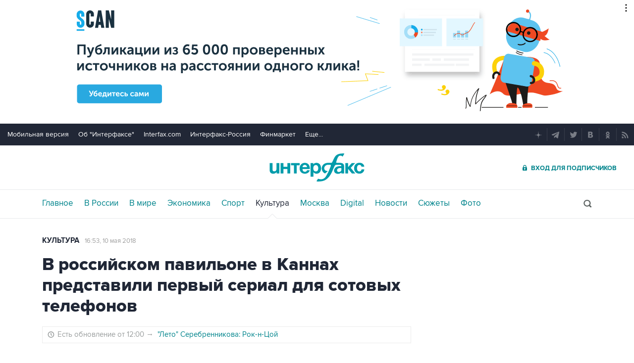

--- FILE ---
content_type: text/html
request_url: https://tns-counter.ru/nc01a**R%3Eundefined*interfax_ru/ru/UTF-8/tmsec=interfax/684143706***
body_size: -73
content:
08EB781F696A798AX1768585610:08EB781F696A798AX1768585610